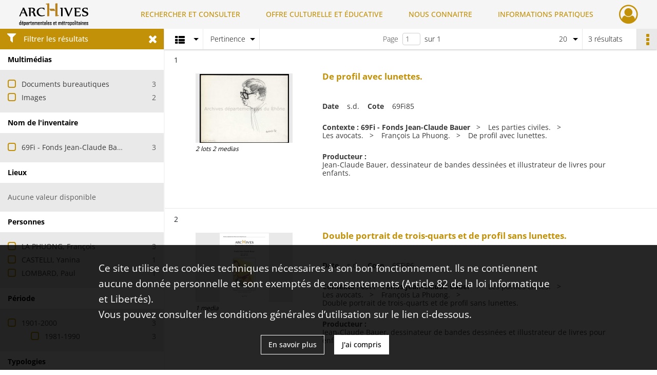

--- FILE ---
content_type: text/css
request_url: https://archives.rhone.fr/assets/src/application/Custom/assets/src/scss/index.a8292ec2c728ffb3d93a6e9be2a08db1.css
body_size: 1769
content:
footer .container .links .link{margin-bottom:0}footer .container .header-footer-col:nth-child(2) img{-webkit-filter:invert(100%);filter:invert(100%);margin-top:15px;width:170px}@font-face{font-family:Open-Sans;font-weight:300;src:url(/assets/src/application/Custom/assets/src/scss/fonts/webfonts/Open-Sans/OpenSans-Light.9405e3d0d19c1cf91badc55d90420e5a.ttf) format("truetype")}@font-face{font-family:Open-Sans;font-weight:400;src:url(/assets/src/application/Custom/assets/src/scss/fonts/webfonts/Open-Sans/OpenSans-Regular.b8cc747a58ffa52b7ff9efa81dee2eb9.ttf) format("truetype")}@font-face{font-family:Open-Sans;font-weight:500;src:url(/assets/src/application/Custom/assets/src/scss/fonts/webfonts/Open-Sans/OpenSans-Medium.be793100b2ab027d9b747a11a9acaf71.ttf) format("truetype")}@font-face{font-family:Open-Sans;font-weight:600;src:url(/assets/src/application/Custom/assets/src/scss/fonts/webfonts/Open-Sans/OpenSans-SemiBold.c7ab78a511011d4e147eb2ec575b80bf.ttf) format("truetype")}@font-face{font-family:Open-Sans;font-weight:700;src:url(/assets/src/application/Custom/assets/src/scss/fonts/webfonts/Open-Sans/OpenSans-Bold.c790f99966352c531503674ee0f6be9c.ttf) format("truetype")}@font-face{font-family:Ibarra-Real-Nova;font-weight:300 400;src:url(/assets/src/application/Custom/assets/src/scss/fonts/webfonts/Ibarra-Real-Nova/IbarraRealNova-Regular.2ca0b2bb45d0e357b45ba00603400573.ttf) format("truetype")}@font-face{font-family:Ibarra-Real-Nova;font-weight:500;src:url(/assets/src/application/Custom/assets/src/scss/fonts/webfonts/Ibarra-Real-Nova/IbarraRealNova-Medium.06570c893dda71d137e8e5152dfd27fb.ttf) format("truetype")}@font-face{font-family:Ibarra-Real-Nova;font-weight:600;src:url(/assets/src/application/Custom/assets/src/scss/fonts/webfonts/Ibarra-Real-Nova/IbarraRealNova-SemiBold.332fe79a25fce23e477a9910d37c9659.ttf) format("truetype")}@font-face{font-family:Ibarra-Real-Nova;font-weight:700;src:url(/assets/src/application/Custom/assets/src/scss/fonts/webfonts/Ibarra-Real-Nova/IbarraRealNova-Bold.125d2083090b608daba08936cea18791.ttf) format("truetype")}
/*# sourceMappingURL=[data-uri] */

--- FILE ---
content_type: image/svg+xml
request_url: https://archives.rhone.fr/assets/src/application/Custom/assets/static/front/img/icono-logo/logo-grand-lyon.2445ea4d25682540191da6fe281a8277.svg
body_size: 6183
content:
<svg xmlns="http://www.w3.org/2000/svg" id="Logo_DEFONCE_-_NOIR" viewBox="28.35 28.35 802.48 280.63"><g id="GRAND"><g><path d="M321.05,235.9c.31,0,.57,.25,.57,.57v3.86c0,18.14-8.28,25.92-21.25,25.92s-21.58-7.78-21.58-25.92v-6.94c0-18.56,8.7-26.33,21.58-26.33,11.49,0,18.88,6.28,20.89,17.97,.06,.35-.21,.67-.56,.67h-8.25c-.26,0-.49-.19-.55-.44-1.49-6.4-5.15-9.76-11.53-9.76-7.7,0-11.88,5.02-11.88,17.47v7.36c0,12.46,4.18,17.47,11.88,17.47s11-4.3,11.7-13.3c0-.08-.06-.16-.14-.16h-10.74c-.31,0-.57-.25-.57-.57v-7.31c0-.31,.25-.57,.57-.57h19.86Z"/><path d="M350.79,233.73c8.18,0,12.18-2.17,12.18-8.67s-4-8.75-12.18-8.75h-9.12c-.08,0-.14,.06-.14,.14v17.14c0,.08,.06,.14,.14,.14h9.12Zm12.86,31.36l-10.9-22.94s-.07-.08-.13-.08h-10.95c-.08,0-.14,.06-.14,.14v22.63c0,.31-.25,.57-.57,.57h-8.54c-.31,0-.57-.25-.57-.57v-56.39c0-.31,.25-.57,.57-.57h19.04c13.26,0,21.19,5.75,21.19,17.17,0,7.86-3.7,12.93-10.28,15.37-.08,.03-.12,.12-.08,.19l11.79,23.97c.19,.38-.09,.82-.51,.82h-9.41c-.22,0-.42-.13-.51-.32"/><path d="M397.12,245.15h14.96c.1,0,.16-.09,.13-.19l-7.48-22.67c-.04-.13-.23-.13-.27,0l-7.48,22.67c-.03,.09,.04,.19,.13,.19m-16.87,19.5l19.63-56.39c.08-.23,.29-.38,.54-.38h8.37c.24,0,.46,.15,.54,.38l19.63,56.39c.13,.37-.15,.75-.54,.75h-9.05c-.24,0-.46-.16-.54-.39l-3.76-11.43c-.02-.06-.07-.1-.13-.1h-20.57c-.06,0-.12,.04-.13,.1l-3.76,11.43c-.08,.23-.29,.39-.54,.39h-9.14c-.39,0-.66-.38-.54-.75"/><path d="M476.42,208.46v56.39c0,.31-.25,.57-.57,.57h-7.7c-.2,0-.38-.1-.49-.28l-23.01-38.38c-.07-.12-.26-.07-.26,.07v38.02c0,.31-.25,.57-.57,.57h-8.21c-.31,0-.57-.25-.57-.57v-56.39c0-.31,.25-.57,.57-.57h7.45c.2,0,.38,.1,.49,.28l23.26,38.88c.07,.12,.26,.07,.26-.07v-38.52c0-.31,.25-.57,.57-.57h8.21c.31,0,.57,.25,.57,.57"/><path d="M518.24,240.07v-6.84c0-11.84-3.67-16.92-11.93-16.92h-9.62c-.08,0-.14,.06-.14,.14v40.48c0,.08,.06,.14,.14,.14h9.62c8.26,0,11.93-5.17,11.93-17.01m-31.36,24.78v-56.39c0-.31,.25-.57,.57-.57h18.87c12.93,0,21.6,6.92,21.6,25.34v6.84c0,18.42-8.68,25.34-21.6,25.34h-18.87c-.31,0-.57-.25-.57-.57"/></g></g><g id="LYON"><g><path d="M710.74,218.6c-5.75,0-8.84,4.17-8.84,13.59v9c0,9.42,3.08,13.59,8.84,13.59s8.84-4.17,8.84-13.59v-9c0-9.42-3.08-13.59-8.84-13.59Z"/><path d="M562.93,164.41v144.57h267.9V164.41h-267.9Zm79.87,100.48c0,.31-.25,.57-.57,.57h-35.21c-.31,0-.57-.25-.57-.57v-56.39c0-.31,.25-.57,.57-.57h12.7c.31,0,.57,.25,.57,.57v45.31c0,.08,.06,.14,.14,.14h21.8c.31,0,.57,.25,.57,.57v10.37Zm42.59-56.13l-17.48,33.65s-.02,.04-.02,.07v22.41c0,.31-.25,.57-.57,.57h-12.71c-.31,0-.57-.25-.57-.57v-22.41s0-.05-.02-.07l-17.48-33.65c-.2-.38,.08-.83,.5-.83h14.62c.22,0,.42,.13,.52,.33l8.64,19.14c.05,.11,.21,.11,.26,0l8.64-19.14c.09-.2,.29-.33,.52-.33h14.62c.43,0,.7,.45,.5,.83Zm48.02,32.43c0,17.17-9.59,25.09-22.68,25.09s-22.68-7.92-22.68-25.09v-9c0-17.34,9.59-25.09,22.68-25.09s22.68,7.75,22.68,25.09v9Zm53.9,23.69c0,.31-.25,.57-.57,.57h-10.3c-.19,0-.37-.09-.47-.25l-20.75-31.2c-.08-.12-.26-.06-.26,.08v30.81c0,.31-.25,.57-.57,.57h-11.87c-.31,0-.57-.25-.57-.57v-56.39c0-.31,.25-.57,.57-.57h10.13c.19,0,.37,.1,.47,.25l20.91,31.62c.08,.12,.26,.06,.26-.08v-31.23c0-.31,.25-.57,.57-.57h11.87c.31,0,.57,.25,.57,.57v56.39Z"/></g></g><g id="METROPOLE"><g><path d="M255.22,83.37h-6.03c-.08,0-.14,.06-.14,.14v12.47c0,.08,.06,.14,.14,.14h6.03c5.59,0,9.59-.75,9.59-6.17s-4-6.59-9.59-6.59Z"/><path d="M415.01,82.54c-5.75,0-8.84,4.17-8.84,13.59v9c0,9.42,3.08,13.59,8.84,13.59s8.84-4.17,8.84-13.59v-9c0-9.42-3.08-13.59-8.84-13.59Z"/><path d="M309.63,82.54c-5.75,0-8.84,4.17-8.84,13.59v9c0,9.42,3.08,13.59,8.84,13.59s8.84-4.17,8.84-13.59v-9c0-9.42-3.08-13.59-8.84-13.59Z"/><path d="M360.02,83.37h-5.19c-.08,0-.14,.06-.14,.14v14.81c0,.08,.06,.14,.14,.14h5.19c7.25,0,10.42-2.17,10.42-7.92,0-4.67-3.17-7.17-10.42-7.17Z"/><path d="M28.35,28.35V172.91H571.44V28.35H28.35Zm100.37,100.48c0,.31-.25,.57-.57,.57h-11.87c-.31,0-.57-.25-.57-.57v-31.36c0-.15-.2-.2-.27-.06l-11.41,22.18c-.1,.19-.29,.31-.5,.31h-6.73c-.21,0-.41-.12-.51-.31l-11.16-21.92c-.07-.13-.27-.08-.27,.06v31.11c0,.31-.25,.57-.57,.57h-11.87c-.31,0-.57-.25-.57-.57v-56.39c0-.31,.25-.57,.57-.57h11.93c.21,0,.4,.12,.5,.3l15.3,28.64c.05,.1,.2,.1,.25,0l15.22-28.64c.1-.19,.29-.3,.5-.3h12.01c.31,0,.57,.25,.57,.57v56.39Zm45.11-46.02c0,.31-.26,.57-.57,.57h-21.79c-.08,0-.14,.06-.14,.14v10.22c0,.08,.06,.14,.14,.14h19.3c.31,0,.56,.25,.56,.56v10.38c0,.31-.26,.57-.57,.57h-19.29c-.08,0-.14,.06-.14,.14v12.22c0,.08,.06,.14,.14,.14h21.8c.31,0,.56,.25,.56,.56v10.38c0,.31-.26,.57-.57,.57h-35.21c-.31,0-.56-.25-.56-.56v-56.4c0-.31,.26-.57,.57-.57h7.46c.05,0,.1-.03,.12-.07l5.4-9.09c.11-.16,.29-.26,.49-.26h14.02c.48,0,.74,.55,.45,.92l-6.03,8.27c-.07,.09,0,.23,.11,.23h13.18c.31,0,.56,.25,.56,.56v10.38Zm52.59,0c0,.31-.25,.57-.57,.57h-14.3c-.08,0-.14,.06-.14,.14v45.31c0,.31-.25,.57-.57,.57h-12.7c-.31,0-.57-.25-.57-.57v-45.31c0-.08-.06-.14-.14-.14h-14.3c-.31,0-.57-.25-.57-.57v-10.37c0-.31,.25-.57,.57-.57h42.72c.31,0,.57,.25,.57,.57v10.37Zm53.67,46.58h-13.91c-.22,0-.43-.13-.52-.34l-9.4-21.34c-.02-.05-.07-.08-.13-.08h-6.94c-.08,0-.14,.06-.14,.14v21.05c0,.31-.25,.57-.57,.57h-12.7c-.31,0-.57-.25-.57-.57v-56.39c0-.31,.25-.57,.57-.57h21.11c13.26,0,21.76,6.09,21.76,18.09,0,7.45-3.29,12.51-9.04,15.2-.07,.03-.1,.12-.07,.19l11.06,23.24c.18,.38-.1,.81-.51,.81Zm52.22-24.26c0,17.17-9.59,25.09-22.68,25.09s-22.68-7.92-22.68-25.09v-9c0-17.34,9.59-25.09,22.68-25.09s22.68,7.75,22.68,25.09v9Zm30.22,4.83h-7.69c-.08,0-.14,.06-.14,.14v18.72c0,.31-.25,.57-.57,.57h-12.7c-.31,0-.57-.25-.57-.57v-56.39c0-.31,.25-.57,.57-.57h21.11c13.26,0,21.76,5.84,21.76,18.67s-8.42,19.42-21.76,19.42Zm75.16-4.83c0,17.17-9.59,25.09-22.68,25.09s-22.68-7.92-22.68-25.09v-9c0-17.34,9.59-25.09,22.68-25.09s22.68,7.75,22.68,25.09v9Zm45.06,23.69c0,.31-.25,.57-.57,.57h-35.21c-.31,0-.57-.25-.57-.57v-56.39c0-.31,.25-.57,.57-.57h12.7c.31,0,.57,.25,.57,.57v45.31c0,.08,.06,.14,.14,.14h21.8c.31,0,.57,.25,.57,.57v10.37Zm45.17-46.02c0,.31-.25,.57-.57,.57h-21.8c-.08,0-.14,.06-.14,.14v10.22c0,.08,.06,.14,.14,.14h19.3c.31,0,.57,.25,.57,.57v10.37c0,.31-.25,.57-.57,.57h-19.3c-.08,0-.14,.06-.14,.14v12.22c0,.08,.06,.14,.14,.14h21.8c.31,0,.57,.25,.57,.57v10.37c0,.31-.25,.57-.57,.57h-35.21c-.31,0-.57-.25-.57-.57v-56.39c0-.31,.25-.57,.57-.57h35.21c.31,0,.57,.25,.57,.57v10.37Z"/></g></g></svg>